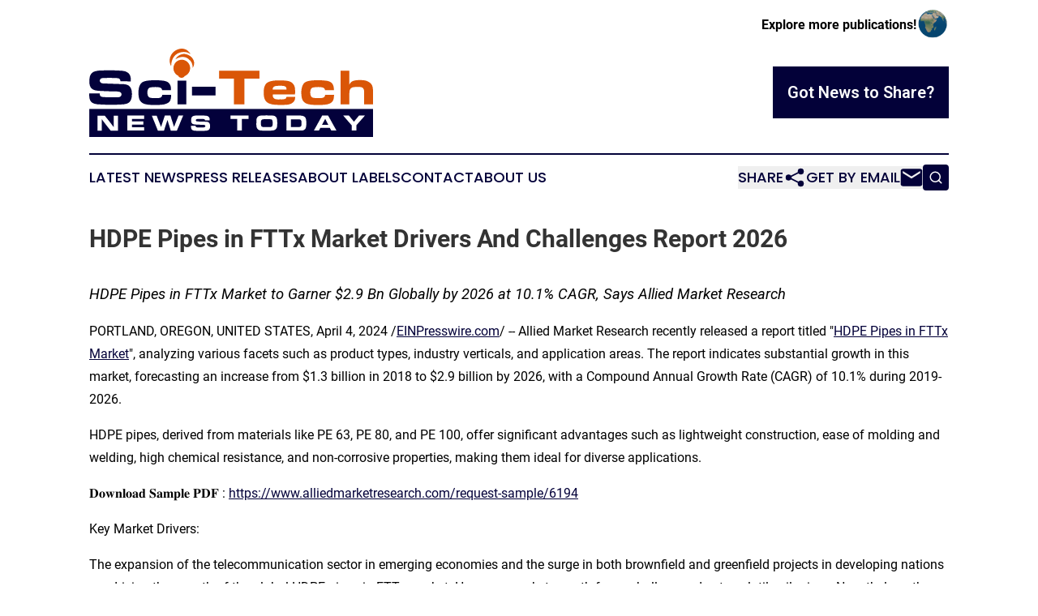

--- FILE ---
content_type: image/svg+xml
request_url: https://cdn.newsmatics.com/agp/sites/scitechnewstoday-logo-1.svg
body_size: 10971
content:
<?xml version="1.0" encoding="UTF-8" standalone="no"?>
<!-- Generator: Adobe Illustrator 19.0.0, SVG Export Plug-In . SVG Version: 6.00 Build 0)  -->

<svg
   xmlns:dc="http://purl.org/dc/elements/1.1/"
   xmlns:cc="http://creativecommons.org/ns#"
   xmlns:rdf="http://www.w3.org/1999/02/22-rdf-syntax-ns#"
   xmlns:svg="http://www.w3.org/2000/svg"
   xmlns="http://www.w3.org/2000/svg"
   xmlns:sodipodi="http://sodipodi.sourceforge.net/DTD/sodipodi-0.dtd"
   xmlns:inkscape="http://www.inkscape.org/namespaces/inkscape"
   version="1.1"
   id="Layer_1"
   x="0px"
   y="0px"
   viewBox="0 0 400.10046 124.14481"
   xml:space="preserve"
   sodipodi:docname="Sci-TechNewsToday-Logo-B29-SVG_cropped.svg"
   width="400.10046"
   height="124.14481"
   inkscape:version="0.92.3 (2405546, 2018-03-11)"><metadata
   id="metadata35"><rdf:RDF><cc:Work
       rdf:about=""><dc:format>image/svg+xml</dc:format><dc:type
         rdf:resource="http://purl.org/dc/dcmitype/StillImage" /></cc:Work></rdf:RDF></metadata><defs
   id="defs33" /><sodipodi:namedview
   pagecolor="#ffffff"
   bordercolor="#666666"
   borderopacity="1"
   objecttolerance="10"
   gridtolerance="10"
   guidetolerance="10"
   inkscape:pageopacity="0"
   inkscape:pageshadow="2"
   inkscape:window-width="640"
   inkscape:window-height="480"
   id="namedview31"
   showgrid="false"
   inkscape:zoom="0.835"
   inkscape:cx="200.10048"
   inkscape:cy="62.099995"
   inkscape:window-x="0"
   inkscape:window-y="0"
   inkscape:window-maximized="0"
   inkscape:current-layer="Layer_1" />
<style
   type="text/css"
   id="style2">
	.st0{fill:#DA5607;}
	.st1{fill:#03013B;}
	.st2{fill:#FFFFFF;}
</style>
<g
   id="XMLID_4_"
   transform="translate(0.10047562,-50.455185)">
	<g
   id="XMLID_32_">
		<g
   id="XMLID_8_">
			<path
   id="XMLID_5_"
   class="st0"
   d="m 115.5,75.4 c 0,0 -0.9,-12.5 8.5,-17.8 0,0 9.7,-6 18.8,0.6 -0.3,-0.2 -0.6,-1 -0.8,-1.4 -0.8,-1.1 -1.7,-2.1 -2.7,-3 -7.7,-6.9 -20,-2.3 -24.3,6.3 -1,2 -1.6,4.1 -1.7,6.3 -0.1,1.4 0.1,2.8 0.4,4.2 0.2,0.8 0.4,1.6 0.7,2.3 0.3,0.7 1.1,1.8 1.1,2.5 z"
   inkscape:connector-curvature="0"
   style="fill:#da5607" />
			<path
   id="XMLID_6_"
   class="st0"
   d="m 121.4,65.4 c 0,0 11.9,-8.2 20.2,1.2 0,0 4.2,3.1 4.2,10.7 0,-0.2 0.6,-0.9 0.7,-1.1 0.5,-1 0.9,-2.1 1.2,-3.3 1.5,-7.9 -6,-14.3 -13.3,-15 -5.1,-0.4 -10.6,2.9 -13,7.5 z"
   inkscape:connector-curvature="0"
   style="fill:#da5607" />
			<path
   id="XMLID_9_"
   class="st0"
   d="m 142.2,77.8 c 0,-6.5 -5.3,-11.8 -11.8,-11.8 -6.5,0 -11.8,5.3 -11.8,11.8 0,4.7 2.8,8.8 6.9,10.7 0.5,1.6 2.3,2.8 4.5,2.8 2.1,0 3.8,-1 4.4,-2.4 4.5,-1.8 7.8,-6.1 7.8,-11.1 z"
   inkscape:connector-curvature="0"
   style="fill:#da5607" />
		</g>
		<g
   id="XMLID_7_">
			<path
   id="XMLID_13_"
   class="st1"
   d="m 14.8,113.2 c 0,1.1 0,1.9 0.3,2.7 0.5,1.5 1.9,2.1 5,2.4 3,0.1 5.9,0.3 9,0.3 3.2,0.1 6.4,-0.1 9.7,-0.1 0.5,0 2.5,0.2 4,-0.4 1.5,-0.5 2.7,-2 2.7,-3.6 0,-0.4 -0.1,-1.2 -0.7,-2.1 -1.1,-1.6 -2.6,-1.5 -5.9,-2 -6.9,-0.1 -13.9,-0.2 -20.8,-0.6 -2.2,-0.1 -4.4,-0.3 -6.6,-0.5 -0.7,-0.1 -1.4,-0.2 -2.1,-0.3 -0.9,-0.1 -4.2,-0.7 -6.5,-3.1 -1.5,-1.6 -2.8,-4.5 -2.8,-9.3 0,-0.3 0,-5.5 1.2,-8.5 0.5,-1.1 1.1,-2.1 1.9,-3 2.7,-2.9 6.3,-3.4 10.3,-3.9 5.1,-0.2 10.3,-0.4 15.4,-0.4 5.7,0 11.4,0.3 17,0.6 l 2.6,0.4 c 1,0.1 4.3,0.7 6.8,3.1 3.3,3 3.3,7.2 3.1,11.4 L 44.1,96.2 c -0.9,-3.6 -1.5,-4.1 -5.3,-4.5 -3.5,-0.2 -7,-0.3 -10.5,-0.3 -2.7,0 -5.4,0.1 -8.1,0.2 -1.8,0.1 -3.5,0.1 -4.6,1.6 -0.2,0.3 -0.8,1.1 -0.8,2.1 0,1 0.5,1.8 0.8,2.1 1.3,1.6 2.9,1.7 4.7,1.8 l 28.3,1 c 3.9,0.4 5.3,0.9 7,2.1 2.4,1.7 4.5,4.8 4.5,11.7 0,5.3 -0.9,7.9 -2.4,10 -0.6,0.8 -1.1,1.4 -1.9,2 -2.2,1.6 -5.1,2.1 -8,2.5 -5.8,0.3 -11.6,0.6 -17.4,0.6 -6.3,0 -12.6,-0.4 -18.9,-0.7 -3.1,-0.5 -6.7,-1.1 -9,-3.6 -2.7,-2.9 -2.6,-8.1 -2.6,-11.7 z"
   inkscape:connector-curvature="0"
   style="fill:#03013b" />
			<path
   id="XMLID_15_"
   class="st1"
   d="m 102.7,108.6 c -0.1,-0.9 -0.2,-1.6 -0.9,-2.3 -0.4,-0.5 -1.1,-0.9 -1.7,-1.2 -1.2,-0.5 -3.7,-0.9 -7,-0.9 -1.6,0 -3.2,0.1 -4.9,0.3 -2.1,0.2 -3,0.5 -3.7,0.9 -2.7,1.5 -2.6,6.2 -2.6,6.9 0,3.5 1.3,5.7 2.7,6.4 1.3,0.8 4,1 7.5,1 1.7,0 3.3,-0.1 5,-0.1 0.5,0 3.2,0 4.7,-1.6 0.8,-0.9 0.9,-1.7 1.1,-2.9 l 12.6,0.1 c -0.3,4.9 -0.7,6.8 -1.9,8.7 -1,1.5 -3.1,3.4 -7.2,4.4 -2.1,0.5 -6.9,1.1 -12.8,1.1 -1.9,0 -3.8,-0.1 -5.7,-0.1 -6.3,-0.3 -10.1,-1.1 -12.6,-2.5 -3.1,-1.7 -4.3,-4.5 -4.7,-5.5 -0.7,-1.7 -1.3,-5 -1.3,-9.6 0,-0.6 -0.1,-10 4.9,-13.8 3.4,-2.5 10.2,-3.2 19.3,-3.2 3.1,0 6.1,0.1 9.4,0.5 4.7,0.5 8.8,1.5 11,5.8 1.3,2.5 1.3,4.9 1.3,7.7 h -12.5 z"
   inkscape:connector-curvature="0"
   style="fill:#03013b" />
			<path
   id="XMLID_17_"
   class="st1"
   d="m 136.8,95.2 v 33.4 H 124.4 V 95.2 Z"
   inkscape:connector-curvature="0"
   style="fill:#03013b" />
			<path
   id="XMLID_20_"
   class="st1"
   d="M 178,103.7 V 116 h -33.2 v -12.3 z"
   inkscape:connector-curvature="0"
   style="fill:#03013b" />
			<path
   id="XMLID_22_"
   class="st0"
   d="m 239.9,81.4 v 10.9 h -21.2 v 36.3 H 203.9 V 92.4 H 183 v -11 z"
   inkscape:connector-curvature="0"
   style="fill:#da5607" />
			<path
   id="XMLID_24_"
   class="st0"
   d="m 258.7,114.5 c -0.1,2.7 -0.1,4.5 2.2,5.9 2.6,1.5 5.5,1.1 8.2,1.1 2.1,0 4.3,0.2 6.4,-0.5 0.9,-0.3 1.5,-0.7 1.7,-1 0.3,-0.4 0.6,-0.9 0.8,-2.1 l 12.2,0.1 c 0,0.7 0,1.5 -0.1,2.2 -0.1,1.3 -0.5,3.3 -2.9,5.5 -3.8,3.4 -9,3.5 -14.2,3.5 h -7.3 c -1.3,-0.1 -2.5,-0.1 -3.8,-0.2 -3.8,-0.3 -8.3,-1 -11.4,-3.5 -0.7,-0.5 -1.7,-1.5 -2.7,-3.3 -1.3,-2.5 -1.9,-5.1 -1.9,-10.7 0,-0.9 0.1,-1.7 0.1,-2.5 0.3,-5.9 2.5,-9 4.5,-10.6 4.3,-3.3 13,-3.5 17.9,-3.5 3.1,0 6.3,0.1 9.6,0.5 4.7,0.6 6.5,1.7 8.3,3.3 0.5,0.5 1.8,1.7 2.6,3.5 1.4,2.9 1.3,6.1 1.2,12.4 h -31.4 z m 19.4,-6.7 c -0.2,-2.4 -0.5,-3.3 -1.3,-4 -1.1,-1 -4.1,-1.4 -7.6,-1.4 -1.7,0 -3.5,0.1 -5.3,0.3 -1.7,0.1 -3.1,0.5 -4.3,1.7 -1.1,1.1 -1,2.1 -0.9,3.5 z"
   inkscape:connector-curvature="0"
   style="fill:#da5607" />
			<path
   id="XMLID_27_"
   class="st0"
   d="m 332.3,108.6 c -0.1,-0.9 -0.2,-1.6 -0.9,-2.3 -0.4,-0.5 -1.1,-0.9 -1.7,-1.2 -1.2,-0.5 -3.7,-0.9 -7,-0.9 -1.6,0 -3.2,0.1 -4.9,0.3 -2.1,0.2 -3,0.5 -3.7,0.9 -2.7,1.5 -2.6,6.2 -2.6,6.9 0,3.5 1.3,5.7 2.7,6.4 1.3,0.8 4,1 7.5,1 1.7,0 3.3,-0.1 5,-0.1 0.5,0 3.2,0 4.7,-1.6 0.8,-0.9 0.9,-1.7 1.1,-2.9 l 12.6,0.1 c -0.3,4.9 -0.7,6.8 -1.9,8.7 -1,1.5 -3.1,3.4 -7.2,4.4 -2.1,0.5 -6.9,1.1 -12.8,1.1 -1.9,0 -3.8,-0.1 -5.7,-0.1 -6.3,-0.3 -10.1,-1.1 -12.6,-2.5 -3.1,-1.7 -4.3,-4.5 -4.7,-5.5 -0.7,-1.7 -1.3,-5 -1.3,-9.6 0,-0.6 -0.1,-10 4.9,-13.8 3.4,-2.5 10.2,-3.2 19.3,-3.2 3.1,0 6.1,0.1 9.4,0.5 4.7,0.5 8.8,1.5 11,5.8 1.3,2.5 1.3,4.9 1.3,7.7 h -12.5 z"
   inkscape:connector-curvature="0"
   style="fill:#da5607" />
			<path
   id="XMLID_29_"
   class="st0"
   d="M 366.6,81.4 V 101 c 1.2,-2.4 2,-3.7 4.4,-4.9 2.7,-1.3 5.7,-1.6 11.6,-1.6 0.9,0 1.7,0.1 2.6,0.1 1.5,0.1 6.4,0.3 10.5,3.7 0.7,0.6 2,1.7 2.9,3.5 1.1,2.3 1.3,5.1 1.4,7.8 v 18.8 h -12.5 v -16.8 c 0,-0.7 0.3,-5.7 -3.5,-7 -1.7,-0.6 -4.7,-0.5 -6.5,-0.5 -3.7,0 -6.1,0.3 -7.6,1.1 -0.6,0.4 -1.3,0.9 -1.7,1.5 -1.4,1.8 -1.5,4.1 -1.5,6.5 v 15.2 h -12.5 v -47 z"
   inkscape:connector-curvature="0"
   style="fill:#da5607" />
		</g>
	</g>
	<rect
   id="XMLID_19_"
   x="0"
   y="134.89999"
   class="st1"
   width="400"
   height="39.700001"
   style="fill:#03013b" />
	<g
   id="XMLID_31_">
		<path
   id="XMLID_33_"
   class="st2"
   d="m 21.7,144.2 c 2.3,2.8 4.6,5.6 6.8,8.4 2,2.6 4,5.2 6,7.8 l -0.1,-9.6 v -6.5 h 6.1 v 21 H 30.2 c -2.5,-3 -4.9,-6 -7.3,-9.1 -1.8,-2.3 -3.5,-4.6 -5.3,-7 v 16.1 h -6.1 v -21 h 10.2 z"
   inkscape:connector-curvature="0"
   style="fill:#ffffff" />
		<path
   id="XMLID_35_"
   class="st2"
   d="m 77.2,144.2 v 4.6 H 60.1 v 3.5 h 16.1 v 4.4 H 60.1 v 3.7 h 17.1 v 4.8 H 53.7 v -21 z"
   inkscape:connector-curvature="0"
   style="fill:#ffffff" />
		<path
   id="XMLID_37_"
   class="st2"
   d="m 106.5,144.2 h 7.9 l 5.1,15.8 6.3,-15.8 h 6.7 c -0.3,0.6 -0.6,1.2 -0.9,1.8 -0.4,0.9 -0.8,1.8 -1.2,2.7 -1,2.4 -2,4.9 -3,7.4 -1.2,3.1 -2.6,6.1 -3.9,9.2 h -8.6 l -4.7,-15 -4.9,15 h -8.6 l -8.5,-21 H 95 c 1.2,3.2 2.4,6.3 3.7,9.5 0.8,2.1 1.7,4.2 2.5,6.3 z"
   inkscape:connector-curvature="0"
   style="fill:#ffffff" />
		<path
   id="XMLID_39_"
   class="st2"
   d="m 149.9,158.4 c 0,0.5 0,0.9 0.2,1.2 0.2,0.7 0.9,1 2.2,1.1 1.3,0.1 2.6,0.1 4,0.1 1.4,0 2.9,0 4.3,-0.1 0.2,0 1.1,0.1 1.8,-0.2 0.7,-0.2 1.2,-0.9 1.2,-1.6 0,-0.2 0,-0.5 -0.3,-0.9 -0.5,-0.7 -1.2,-0.7 -2.6,-0.9 -3.1,-0.1 -6.2,-0.1 -9.2,-0.3 -1,-0.1 -2,-0.1 -2.9,-0.2 -0.3,-0.1 -0.6,-0.1 -0.9,-0.1 -0.4,-0.1 -1.9,-0.3 -2.9,-1.4 -0.7,-0.7 -1.2,-2 -1.2,-4.1 0,-0.1 0,-2.4 0.5,-3.8 0.2,-0.5 0.5,-1 0.9,-1.3 1.2,-1.3 2.8,-1.5 4.6,-1.7 2.3,-0.1 4.6,-0.2 6.9,-0.2 2.5,0 5.1,0.1 7.6,0.3 l 1.2,0.2 c 0.4,0.1 1.9,0.3 3,1.4 1.5,1.3 1.5,3.2 1.4,5.1 h -6.4 c -0.4,-1.6 -0.7,-1.8 -2.4,-2 -1.5,-0.1 -3.1,-0.1 -4.7,-0.1 -1.2,0 -2.4,0.1 -3.6,0.1 -0.8,0 -1.5,0.1 -2.1,0.7 -0.1,0.1 -0.4,0.5 -0.4,1 0,0.4 0.2,0.8 0.4,0.9 0.6,0.7 1.3,0.7 2.1,0.8 l 12.6,0.4 c 1.7,0.2 2.4,0.4 3.1,1 1.1,0.8 2,2.1 2,5.2 0,2.4 -0.4,3.5 -1.1,4.4 -0.3,0.4 -0.5,0.6 -0.9,0.9 -1,0.7 -2.3,0.9 -3.6,1.1 -2.6,0.1 -5.1,0.3 -7.7,0.3 -2.8,0 -5.6,-0.2 -8.4,-0.3 -1.4,-0.2 -3,-0.5 -4,-1.6 -1.2,-1.3 -1.2,-3.6 -1.2,-5.2 z"
   inkscape:connector-curvature="0"
   style="fill:#ffffff" />
		<path
   id="XMLID_41_"
   class="st2"
   d="M 224.5,144.2 V 149 H 215 v 16.1 h -6.6 V 149 h -9.3 v -4.9 h 25.4 z"
   inkscape:connector-curvature="0"
   style="fill:#ffffff" />
		<path
   id="XMLID_43_"
   class="st2"
   d="m 235.7,150.1 c 0,-0.3 0.1,-0.7 0.1,-1 0.3,-1.6 1.1,-3 2.6,-3.9 1.1,-0.7 2.1,-0.8 3.4,-1 2.6,-0.1 5.1,-0.3 7.7,-0.3 3,0 6.1,0.1 9.1,0.3 0.3,0 0.7,0.1 1,0.1 0.9,0.1 3,0.6 4.3,2.8 0.7,1.4 0.9,2.7 1,4.2 0.1,1.5 0.1,3 0.1,4.5 0,1 -0.1,2 -0.2,3 -0.2,1.5 -0.4,2.8 -1.5,4 -1.6,2 -4.1,2.2 -6.4,2.4 -2.1,0 -4.2,0.1 -6.3,0.1 -2.4,0 -4.8,-0.1 -7.2,-0.1 -1.9,-0.1 -3.7,-0.2 -5.3,-1.4 -2.5,-1.8 -2.6,-5 -2.6,-7.7 z m 18.9,10.2 c 1.4,-0.1 2.6,-0.2 3.3,-1.4 0.3,-0.4 0.4,-0.9 0.5,-1.9 v -4.5 c 0,-0.5 -0.1,-0.8 -0.2,-1.3 -0.5,-1.7 -1.7,-1.8 -3.4,-1.9 h -9 c -1.5,0.1 -2,0.3 -2.6,0.7 -0.4,0.3 -0.6,0.6 -0.7,0.8 -0.2,0.4 -0.3,1 -0.4,1.2 -0.1,0.7 -0.1,1.9 -0.1,3.5 0.1,1.8 0.2,3.1 0.7,3.7 0.5,0.7 1.6,1 3.4,1.1 z"
   inkscape:connector-curvature="0"
   style="fill:#ffffff" />
		<path
   id="XMLID_46_"
   class="st2"
   d="m 297.4,144.2 c 0.6,0 1.1,0 1.7,0.1 3.3,0.3 4.8,1.6 5.6,2.9 1,1.7 1.1,3.7 1.2,5.5 v 3.4 c 0,0.5 0,1 0,1.5 -0.2,3.8 -1.2,5.5 -2.8,6.5 -1.6,1 -3.1,1.1 -4.9,1.1 H 278 v -21 z m -13.1,16 H 295 c 0.2,0 0.8,0 1.5,-0.1 2.6,-0.4 2.7,-2.3 2.7,-4.5 V 153 c -0.1,-1 -0.2,-1.8 -0.9,-2.6 -0.9,-0.9 -2.2,-1 -3.5,-1 h -10.5 z"
   inkscape:connector-curvature="0"
   style="fill:#ffffff" />
		<path
   id="XMLID_49_"
   class="st2"
   d="m 336.7,144.2 11.8,21 h -7.3 l -2,-3.7 h -13.5 l -2,3.7 h -7.1 l 11.7,-21 z m -8.6,12.8 h 8.8 l -4.3,-8.2 z"
   inkscape:connector-curvature="0"
   style="fill:#ffffff" />
		<path
   id="XMLID_52_"
   class="st2"
   d="m 373.1,152.8 7.1,-8.6 h 8.4 l -12.1,13.6 v 7.3 h -6.6 v -7.3 L 358,144.2 h 8.1 z"
   inkscape:connector-curvature="0"
   style="fill:#ffffff" />
	</g>
</g>
</svg>